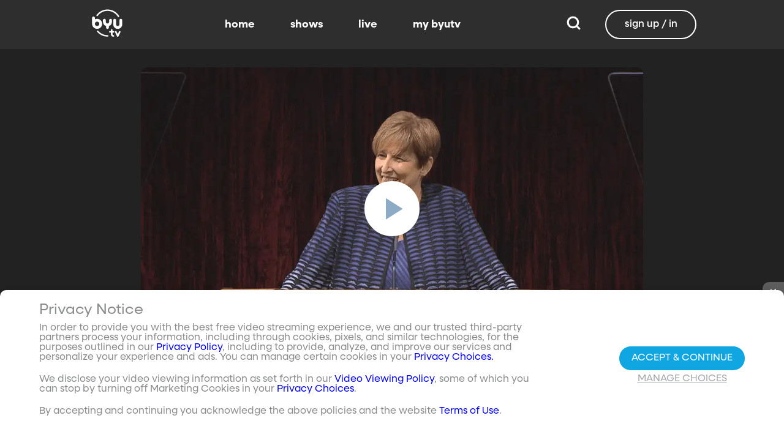

--- FILE ---
content_type: text/javascript; charset=utf-8
request_url: https://www.byutv.org/_nuxt/DU0H0iEs.js
body_size: 697
content:
import{N as r}from"./C2OG_nLh.js";import{c as o,o as c,a as t,bl as a}from"./D0Pv5Unq.js";const l={"xml:space":"preserve",viewBox:"0 0 200 200"};function n(s,e){return c(),o("svg",l,e[0]||(e[0]=[t("path",{d:"M62.7 57H73zm25.2 10.3v71H71.6V84.4L59 87.8l-4-13.9 18.6-6.7h14.3zm60.3 48.7c0 15.6-12.2 23.7-25.9 23.7-11.3 0-21-4.8-25.4-15.2l14-8.1c1.6 4.7 4.7 7.5 11.4 7.5s9.6-3.6 9.6-7.9-2.9-7.9-9.1-7.9h-22.2l2.9-40.8h41.1v15.2h-25.9l-.7 9.7h5.8c13.3 0 24.4 8.2 24.4 23.8zm-138-15.8c0 51.4 41.8 93.1 93.1 93.1 42.8 0 78.9-29 89.8-68.3l-16.7-7.2c-7.9 33-37.7 57.6-73 57.6-41.4 0-75.1-33.7-75.1-75.1 0-41.4 33.7-75.1 75.1-75.1 18.7 0 36.3 6.8 50.1 19.1l-10 10.6 44.7 10.6-13.2-44-9.2 9.8c-17.2-15.5-39.2-24-62.5-24C52 7 10.2 48.8 10.2 100.2z"},null,-1)]))}const h={render(){return a(r,{icon:{render:n},name:"15-forward"})}};export{h as default,n as render};


--- FILE ---
content_type: text/javascript; charset=utf-8
request_url: https://www.byutv.org/_nuxt/DUovfddp.js
body_size: 5385
content:
import{c as L,_ as F}from"./Bh2uQ6w7.js";import{u as B,l as z}from"./evhbVdfi.js";import{_ as U,O as A,P as O,a5 as N,i as v,o as a,Q as c,c as m,V as g,S as w,a as o,d as n,Y as b,bs as E,b as h,ak as x,ac as I,ab as _,bt as K,U as P,a7 as q,W as j,aa as S,aL as R,e as M,a4 as D,ae as H,g as Y,aR as W,R as Z}from"./D0Pv5Unq.js";import{_ as T}from"./Cru9kFPL.js";import{a as J}from"./aORNESjE.js";import{V as Q}from"./Bcp3oMOs.js";import{C as G}from"./DF49z7R4.js";const X={key:0,class:"about-info"},$={class:"about-item"},ee={class:"highlight",href:"/terms"},se={class:"about-item"},te={class:"highlight",href:"/privacy"},ie={class:"about-item"},oe={class:"about-item"},ae={class:"highlight"},le={class:"about-item"},ne={class:"highlight",href:"/contact"},re={class:"about-item"},ue=["href"],de={class:"about-item"},ce={class:"highlight"},me={__name:"aboutModal",props:{isActive:{type:Boolean,default:!1}},emits:["update:isActive"],setup(i,{emit:e}){const u=i,r=e,s=A(!1),t=A(0),y=A(null),{supportCode:d,fetchSupportCode:C}=B(),p=O(()=>window.location.hostname);N(()=>u.isActive,V=>{V&&(s.value=!1,t.value=0,y.value&&clearTimeout(y.value),C())});function k(){t.value++,t.value>=5&&(s.value=!0),y.value&&clearTimeout(y.value),y.value=window.setTimeout(()=>{t.value=0},2e3)}return(V,f)=>(a(),v(L,{active:i.isActive,"on-cancel":()=>r("update:isActive",!1),"can-cancel":["escape","outside"],class:"about-modal"},{default:c(()=>[w(s)?g("",!0):(a(),m("div",X,[o("p",$,[f[1]||(f[1]=n(" Terms of Use: ")),o("a",ee,b(w(p))+"/terms",1)]),o("p",se,[f[2]||(f[2]=n(" Privacy Policy: ")),o("a",te,b(w(p))+"/privacy",1)]),o("p",ie,[f[3]||(f[3]=n(" Client Version: ")),o("span",{class:"highlight",onClick:f[0]||(f[0]=l=>k())},b(V.$config.public.clientVersion),1)]),o("p",oe,[f[4]||(f[4]=n(" API Version: ")),o("span",ae,b(V.$config.public.version),1)]),o("p",le,[f[5]||(f[5]=n(" Support: ")),o("a",ne,b(w(p))+"/contact",1)]),o("p",re,[f[6]||(f[6]=n(" Contact: ")),o("a",{class:"highlight",href:`https://byu.az1.qualtrics.com/jfe/form/SV_7WB1pziHUDKbVFc?support_code=${w(d)}`,target:"_blank"},"Feedback Survey",8,ue)]),o("p",de,[f[7]||(f[7]=n(" Support Code: ")),o("span",ce,b(w(d)||"Loading..."),1)])])),w(s)?(a(),v(z,{key:1,"is-active":w(s),"on-cancel":()=>r("update:isActive",!1)},null,8,["is-active","on-cancel"])):g("",!0)]),_:1},8,["active","on-cancel"]))}},pe=U(me,[["__scopeId","data-v-3d1aa16b"]]),he={components:{Svgo:T},props:{modelValue:{type:Boolean,default:!1},label:{type:String,default:""},required:{type:Boolean,default:!1},highlightErrors:{type:Boolean,default:!1}},emits:["update:modelValue","update:isValid","update:error","focus"],data(){return{hasBeenFocused:!1}},computed:{error(){const i=this.required&&!this.modelValue?`${this.label||"This field"} must be checked`:"";return this.$emit("update:isValid",!i),this.$emit("update:error",i),i},showError(){return this.error&&(this.hasBeenFocused||this.highlightErrors)}},methods:{toggleValue(){this.$emit("update:modelValue",!this.modelValue)},handleFocus(i){this.hasBeenFocused=!0,this.$emit("focus",i)}}},ge=["label"],fe={class:"checkbox"};function be(i,e,u,r,s,t){const y=T;return a(),m("div",{class:"checkbox-container",label:u.label},[o("div",fe,[u.modelValue?(a(),m("div",{key:0,class:"modelValue",tabindex:"0",onClick:e[0]||(e[0]=(...d)=>t.toggleValue&&t.toggleValue(...d)),onKeypress:[e[1]||(e[1]=E((...d)=>t.toggleValue&&t.toggleValue(...d),["enter"])),e[2]||(e[2]=E((...d)=>t.toggleValue&&t.toggleValue(...d),["space"]))],onFocus:e[3]||(e[3]=(...d)=>t.handleFocus&&t.handleFocus(...d))},[o("div",null,[h(y,{icon:"checkmark-rounded",class:"checkmark",alt:"checkmark"})])],32)):(a(),m("div",{key:1,class:x([t.showError?"prevent-mark":"devalue"]),tabindex:"0",onClick:e[4]||(e[4]=(...d)=>t.toggleValue&&t.toggleValue(...d)),onKeypress:[e[5]||(e[5]=E((...d)=>t.toggleValue&&t.toggleValue(...d),["enter"])),e[6]||(e[6]=E((...d)=>t.toggleValue&&t.toggleValue(...d),["space"]))],onFocus:e[7]||(e[7]=(...d)=>t.handleFocus&&t.handleFocus(...d))},null,34))]),o("div",{class:x([t.showError?"prevent-text":"checkbox-text"])},[I(i.$slots,"default",{},void 0,!0)],2)],8,ge)}const ye=U(he,[["render",be],["__scopeId","data-v-8e1cc745"]]),ve={name:"SignIn",components:{Svgo:T,accountForm:J,ValidatedField:Q,customButton:G,ValidatedCheckbox:ye,Spinner:F},emits:["signin-success"],setup(){const i=M(),e=D(),u=H();return{applicationStore:i,userStore:e,apiStore:u}},data(){return{email:"",password:"",code:"",firstName:"",lastName:"",messageObj:{},validEmail:!1,validPassword:!1,submitFailed:!1,step:"email",useCode:!1,usePassword:!1,subscription:!0,manualAllowEmailPersonalization:!1,agreeTerms:!1,isValidTerms:!1,accountExists:!1,otpOnly:!1,userUpdated:!1,authKeydownListener:null,focusedAuthButton:"otp"}},computed:{titleText(){return"welcome"},signInMessage(){return`sign in to ${this.$config.public.property==="byutv"?"BYUtv":"BYURadio"}`},buttonText(){return"continue"},actionText(){return this.step==="auth"?this.useCode?"Check your email for a code to enter":this.usePassword?"Enter your password":"How would you like to sign in?":this.step==="privacy-update"?"We've updated our privacy policy and wanted to confirm your choices.":`Create your FREE ${this.$config.public.property==="byutv"?"BYUtv":"BYURadio"} account`},submitText(){return"sign in"},validSignup(){return(!!this.firstName||!!this.lastName)&&this.isValidTerms},validCode(){return this.code.length===6},inUS(){return this.apiStore.location==="us"},allowEmailPersonalization(){return this.subscription&&(this.manualAllowEmailPersonalization||this.inUS)},bothNamesEmpty(){return!this.firstName&&!this.lastName}},watch:{manualAllowEmailPersonalization(i){i&&(this.subscription=!0)},subscription(i){i||(this.manualAllowEmailPersonalization=!1)},step(i){i==="auth"?this.$nextTick(()=>{this.addAuthKeydownListener()}):this.removeAuthKeydownListener()}},async mounted(){const i=/(?:signin|authorize)\?code=[A-Za-z0-9-]+\.[A-Za-z0-9-]+\.[A-Za-z0-9-_]+(&next=\S{3,50})?/;if((this._.provides[S]||this.$route).fullPath.match(i)){const e=(this._.provides[S]||this.$route).query.code;try{const{accessToken:u,refreshToken:r}=await this.userStore.confirmUserByMagicLinkCode(e),s=this.$decodeJwtToken(u);this.apiStore.saveTokens({refreshToken:r,accessToken:u}),this.userStore.getUserById(s.user_id);const t=(this._.provides[S]||this.$route).query.next||this.applicationStore.homePage.url;this.$router.push(t)}catch(u){console.error("error confirming user by magic link code",u),this.$router.push("/magic-link-expired")}}(this._.provides[S]||this.$route).query.username&&(this._.provides[S]||this.$route).query.password&&(this.email=decodeURIComponent((this._.provides[S]||this.$route).query.username),this.password=decodeURIComponent((this._.provides[S]||this.$route).query.password),this.signin())},beforeUnmount(){this.removeAuthKeydownListener()},methods:{async checkAccountExists(){if(this.validEmail)try{const{registered:i,otpOnly:e,subscription:u,allowEmailPersonalization:r,datePersonalizedEmailsValueSet:s}=await this.userStore.checkUserExists(this.email);i?(this.accountExists=!0,this.subscription=u,this.manualAllowEmailPersonalization=r,e&&(this.otpOnly=!0,this.beginCodeLogin()),s?this.step="auth":(this.subscription=this.inUS,this.manualAllowEmailPersonalization=this.inUS,this.step="privacy-update")):(this.otpOnly=!0,this.step="register")}catch(i){i.statusCode===429?this.step="locked":this.messageObj={type:"is-danger",hasIcon:!0,message:i.message||"Error checking account",autoClose:!0}}},privacyUpdateSubmitted(){this.step="auth",this.userUpdated=!0},async updatePrivacyPreferences(){try{await this.userStore.updateUser({subscription:this.subscription,allowEmailPersonalization:this.allowEmailPersonalization})}catch(i){this.messageObj={type:"is-danger",message:i.message||"Error updating your account."}}},back(){this.step="email",this.useCode=!1,this.usePassword=!1},async beginCodeLogin(){this.useCode=!0,this.usePassword=!1,this.password="",this.accountExists||(this.otpOnly=!0,await this.createAccount()),await this.userStore.sendOtp(this.email)},beginPasswordLogin(){this.useCode=!1,this.usePassword=!0,this.code=""},validateAccountCreation(){this.isValidTerms=this.agreeTerms,this.validSignup?(this.beginCodeLogin(),this.step="auth"):this.submitFailed=!0},async createAccount(){if(this.validSignup)try{const i={email:this.email,firstName:this.firstName,lastName:this.lastName,subscription:this.subscription,allowEmailPersonalization:this.allowEmailPersonalization,verifyThirteen:this.agreeTerms};this.useCode?i.sendOtp=!0:this.usePassword&&(i.password=this.password),await this.userStore.createUser(i,!1)}catch(i){console.error("Error creating account:",i),this.messageObj={type:"is-danger",hasIcon:!0,message:i.message||"Error creating account",autoClose:!0}}},async signin(){if(this.validate())try{this.applicationStore.actionLoading=!0,!this.accountExists&&this.usePassword&&await this.createAccount(),this.useCode?await this.userStore.loginWithOtpCode(this.code):await this.userStore.login({email:this.email,password:this.password}),this.applicationStore.actionLoading=!1,this.$emit("signin-success"),this.userUpdated&&await this.updatePrivacyPreferences()}catch(i){console.error("Error signing in:",i),this.messageObj={type:"is-danger",hasIcon:!0,message:i.message||`Incorrect ${this.useCode?"code":"password"}`,autoClose:!0}}finally{this.applicationStore.actionLoading=!1}},async resendCode(){this.email||(this.email=(this._.provides[S]||this.$route).query.email),await this.beginCodeLogin(),R().showToast({message:"Code resent"})},otpOptionFocusHandler(){this.focusedAuthButton="otp"},passwordOptionFocusHandler(){this.focusedAuthButton="password"},addAuthKeydownListener(){this.removeAuthKeydownListener(),this.authKeydownListener=i=>{this.step==="auth"&&(!this.useCode&&!this.usePassword?(i.key==="ArrowDown"||i.key==="ArrowUp")&&(i.preventDefault(),this.toggleAuthFocus()):i.key==="Escape"&&(i.preventDefault(),this.useCode=!1,this.usePassword=!1,this.$nextTick(()=>{this.toggleAuthFocus()})))},document.addEventListener("keydown",this.authKeydownListener),this.$nextTick(()=>{this.toggleAuthFocus()})},removeAuthKeydownListener(){this.authKeydownListener&&(document.removeEventListener("keydown",this.authKeydownListener),this.authKeydownListener=null)},toggleAuthFocus(){var r,s;const i=document.activeElement,e=((r=this.$refs.codeOptionButton)==null?void 0:r.$el)||this.$refs.codeOptionButton,u=((s=this.$refs.passwordOptionButton)==null?void 0:s.$el)||this.$refs.passwordOptionButton;i===e&&u?u.focus():i===u&&e||e?e.focus():u&&u.focus()},validate(){return this.validEmail&&(this.validCode||this.validPassword)}}},we={key:0,class:"loading-overlay"},ke={class:"form-header"},Ve={class:"email"},Ce={key:0,class:"action-text"},Se={key:0},xe={key:1},Pe={class:"name-container"},_e={key:0,class:"name-error"},Ee={class:"checkbox-container"},Ae={key:2},Ue={class:"checkbox-container"},Te={key:3,class:"auth-container"},Le={key:3,class:"divider"},Fe={key:4,class:"locked"},Be={key:0,class:"links"},ze={key:1,class:"links"},Oe={key:2,class:"additional-help"},Ne={key:3,class:"additional-help"};function Ie(i,e,u,r,s,t){const y=_("Spinner"),d=T,C=_("ValidatedField"),p=_("custom-button"),k=_("ValidatedCheckbox"),V=q,f=_("account-form");return a(),m(j,null,[r.applicationStore.actionLoading?(a(),m("div",we,[h(y,{class:"spinner"})])):g("",!0),h(f,{title:t.titleText,subtitle:t.signInMessage,submit:t.signin,"message-obj":s.messageObj,"large-title":!0},K({fields:c(()=>[s.step==="email"?(a(),m("div",Se,[e[16]||(e[16]=o("div",{class:"info-text"},[o("p",null,"No account? No problem!"),o("p",null,"We will create one for you!")],-1)),h(C,{id:"signin-email",modelValue:s.email,"onUpdate:modelValue":e[1]||(e[1]=l=>s.email=l),"is-valid":s.validEmail,"onUpdate:isValid":e[2]||(e[2]=l=>s.validEmail=l),class:"field","field-type":"email",label:"Email","use-floating-label":"",placeholder:"enter your email address",autocomplete:"email",arialabel:"Enter your email",autofocus:"autofocus",loading:r.applicationStore.actionLoading},null,8,["modelValue","is-valid","loading"]),h(p,{id:"sign-in-submit",class:x(s.validEmail?"is-secondary":"is-disabled"),disabled:!s.validEmail,"native-type":"submit",expanded:"",rounded:"",focused:s.validEmail,loading:r.applicationStore.actionLoading,onClick:P(t.checkAccountExists,["prevent"])},{default:c(()=>[n(b(t.buttonText),1)]),_:1},8,["class","disabled","focused","loading","onClick"])])):s.step==="register"?(a(),m("div",xe,[o("div",Pe,[h(C,{modelValue:s.firstName,"onUpdate:modelValue":e[3]||(e[3]=l=>s.firstName=l),class:"field","field-type":"text",label:"First Name",placeholder:"enter first name","aria-label":"Enter your first name","use-floating-label":"",autofocus:"autofocus","highlight-errors":s.submitFailed,loading:r.applicationStore.actionLoading},null,8,["modelValue","highlight-errors","loading"]),h(C,{modelValue:s.lastName,"onUpdate:modelValue":e[4]||(e[4]=l=>s.lastName=l),class:"field","field-type":"text",label:"Last Name",placeholder:"enter last name","aria-label":"Enter your last name","use-floating-label":"","highlight-errors":s.submitFailed,loading:r.applicationStore.actionLoading},null,8,["modelValue","highlight-errors","loading"])]),s.submitFailed&&t.bothNamesEmpty?(a(),m("div",_e," Please enter either a first or last name. ")):g("",!0),o("div",Ee,[h(k,{modelValue:s.subscription,"onUpdate:modelValue":e[5]||(e[5]=l=>s.subscription=l),name:"subscription",label:"Subscribe to emails",required:s.manualAllowEmailPersonalization,"highlight-errors":s.submitFailed},{default:c(()=>e[17]||(e[17]=[n(' Send me "VIP Notifications" with the latest news about shows and exclusive content! ')])),_:1},8,["modelValue","required","highlight-errors"]),t.inUS?g("",!0):(a(),v(k,{key:0,modelValue:s.manualAllowEmailPersonalization,"onUpdate:modelValue":e[6]||(e[6]=l=>s.manualAllowEmailPersonalization=l),class:"nested-checkbox",name:"email-personalization",label:"Allow email personalization"},{default:c(()=>e[18]||(e[18]=[n(" Please personalize my emails and online recommendations. I consent to the processing of my data for this purpose. ")])),_:1},8,["modelValue"])),h(k,{id:"terms-checkbox",modelValue:s.agreeTerms,"onUpdate:modelValue":e[7]||(e[7]=l=>s.agreeTerms=l),"is-valid":s.isValidTerms,"onUpdate:isValid":e[8]||(e[8]=l=>s.isValidTerms=l),required:"",name:"terms",label:"Agreement to terms","highlight-errors":s.submitFailed},{default:c(()=>e[19]||(e[19]=[n(" I agree to Terms of Use and Privacy Policy and certify that I am 13+ years old. ")])),_:1},8,["modelValue","is-valid","highlight-errors"])]),h(p,{id:"sign-up-submit",class:x(t.validSignup?"is-secondary":"is-disabled"),disabled:!t.validSignup,"native-type":"button",expanded:"",rounded:"",focused:t.validSignup,loading:r.applicationStore.actionLoading,onClick:P(t.validateAccountCreation,["prevent"])},{default:c(()=>[n(b(t.buttonText),1)]),_:1},8,["class","disabled","focused","loading","onClick"])])):s.step==="privacy-update"?(a(),m("div",Ae,[o("div",Ue,[h(k,{modelValue:s.subscription,"onUpdate:modelValue":e[9]||(e[9]=l=>s.subscription=l),name:"subscription",label:"Subscribe to emails",required:s.manualAllowEmailPersonalization,"highlight-errors":s.submitFailed},{default:c(()=>e[20]||(e[20]=[n(' Send me "VIP Notifications" with the latest news about shows and exclusive content. ')])),_:1},8,["modelValue","required","highlight-errors"]),t.inUS?g("",!0):(a(),v(k,{key:0,modelValue:s.manualAllowEmailPersonalization,"onUpdate:modelValue":e[10]||(e[10]=l=>s.manualAllowEmailPersonalization=l),class:"nested-checkbox",name:"email-personalization",label:"Allow email personalization"},{default:c(()=>e[21]||(e[21]=[n(" Please personalize my emails and online recommendations. I consent to the processing of my data for this purpose. ")])),_:1},8,["modelValue"]))]),h(p,{id:"sign-in-submit",class:x(s.validEmail?"is-secondary":"is-disabled"),"native-type":"submit",expanded:"",rounded:"",focused:!0,loading:r.applicationStore.actionLoading,onClick:P(t.privacyUpdateSubmitted,["prevent"])},{default:c(()=>[n(b(t.buttonText),1)]),_:1},8,["class","loading","onClick"])])):s.step==="auth"?(a(),m("div",Te,[s.useCode?g("",!0):(a(),v(p,{key:0,id:"code-option-button",ref:"codeOptionButton",class:"is-secondary",expanded:"",rounded:"",focused:s.focusedAuthButton==="otp",onFocus:t.otpOptionFocusHandler,onClick:P(t.beginCodeLogin,["prevent"])},{default:c(()=>e[22]||(e[22]=[n(" sign in with a code ")])),_:1},8,["focused","onFocus","onClick"])),s.useCode?(a(),v(p,{key:1,class:x(t.validCode?"is-secondary":"is-disabled"),disabled:!t.validCode,"native-type":"submit",expanded:"",rounded:"",focused:t.validCode&&s.useCode&&s.focusedAuthButton==="otp"},{default:c(()=>[n(b(t.submitText),1)]),_:1},8,["class","disabled","focused"])):g("",!0),s.useCode?(a(),v(C,{key:2,modelValue:s.code,"onUpdate:modelValue":e[11]||(e[11]=l=>s.code=l),class:"field",label:"Code",placeholder:"enter code","aria-label":"Enter your code","exact-length":6,loading:r.applicationStore.actionLoading,"use-floating-label":"",autofocus:"autofocus","text-position":"center"},null,8,["modelValue","loading"])):g("",!0),s.otpOnly?g("",!0):(a(),m("div",Le,e[23]||(e[23]=[o("hr",null,null,-1),o("span",{class:"divider-text"},"or",-1),o("hr",null,null,-1)]))),!s.usePassword&&!s.otpOnly?(a(),v(p,{key:4,id:"password-option-button",ref:"passwordOptionButton",class:"is-secondary",expanded:"",rounded:"",focused:s.focusedAuthButton==="password",loading:r.applicationStore.actionLoading,onFocus:t.passwordOptionFocusHandler,onClick:P(t.beginPasswordLogin,["prevent"])},{default:c(()=>e[24]||(e[24]=[n(" enter a password ")])),_:1},8,["focused","loading","onFocus","onClick"])):g("",!0),s.usePassword?(a(),v(C,{key:5,id:"signin-password",modelValue:s.password,"onUpdate:modelValue":e[12]||(e[12]=l=>s.password=l),"is-valid":s.validPassword,"onUpdate:isValid":e[13]||(e[13]=l=>s.validPassword=l),class:"field","field-type":"password",label:"Password","use-floating-label":"",placeholder:"enter password",autocomplete:"password","aria-label":"Enter your password","allow-show-password":"",loading:r.applicationStore.actionLoading,autofocus:"autofocus"},null,8,["modelValue","is-valid","loading"])):g("",!0),s.usePassword?(a(),v(p,{key:6,class:x(s.validPassword?"is-secondary":"is-disabled"),disabled:!s.validPassword,"native-type":"submit",expanded:"",rounded:"",focused:s.validPassword&&s.usePassword,loading:r.applicationStore.actionLoading},{default:c(()=>[n(b(t.submitText),1)]),_:1},8,["class","disabled","focused","loading"])):g("",!0)])):s.step==="locked"?(a(),m("div",Fe,e[25]||(e[25]=[o("p",{class:"info-text"},"Your account is locked because of too many failed login attempts",-1),o("p",{class:"info-text"},"Please contact support or try again later.",-1)]))):g("",!0)]),footer:c(()=>[s.step==="register"?(a(),m("p",Be,[h(V,{to:"/terms"},{default:c(()=>e[26]||(e[26]=[n("Terms of Use")])),_:1}),e[28]||(e[28]=n(" | ")),h(V,{to:"/privacy"},{default:c(()=>e[27]||(e[27]=[n("Privacy Policy")])),_:1})])):g("",!0),s.step==="privacy-update"?(a(),m("p",ze,[h(V,{to:"/privacy-statement"},{default:c(()=>e[29]||(e[29]=[n("View Updates")])),_:1})])):s.useCode?(a(),m("p",Oe,[e[31]||(e[31]=n(" Not seeing the code? | ")),o("a",{onClick:e[14]||(e[14]=(...l)=>t.resendCode&&t.resendCode(...l))},"Resend"),e[32]||(e[32]=n(" | ")),h(V,{to:"/contact"},{default:c(()=>e[30]||(e[30]=[n("Contact Support")])),_:1})])):s.step==="locked"?(a(),m("p",Ne,[h(V,{to:"/contact"},{default:c(()=>e[33]||(e[33]=[n("Contact Support")])),_:1})])):g("",!0)]),_:2},[s.step!=="email"?{name:"header",fn:c(()=>[o("div",ke,[o("a",{class:"back-link",onClick:e[0]||(e[0]=P((...l)=>t.back&&t.back(...l),["prevent"]))},[h(d,{icon:"chevron-left"}),e[15]||(e[15]=o("span",{class:"back-link"},"Back",-1))]),o("p",Ve,b(s.email),1),s.step!=="locked"?(a(),m("p",Ce,b(t.actionText),1)):g("",!0)])]),key:"0"}:void 0]),1032,["title","subtitle","submit","message-obj"])],64)}const Ke=U(ve,[["render",Ie],["__scopeId","data-v-fc706444"]]),qe={class:"account-section page-background"},je={class:"background-wrapper"},Re={ref:"picture",class:"background-container"},Me={class:"logo-container"},De={key:0,src:"/images/byuradio-logo.svg",alt:"byuradio"},He={key:1,src:"/images/byutv-logo.svg",alt:"byutv"},Ye={__name:"account-section",props:{accountPageType:{type:String,default:"create"}},emits:["signin-success"],setup(i,{emit:e}){const u=i,r=Y().public.property,s={signin:Ke},t=A(!1);function y(){t.value=!0}const d=e;return(C,p)=>(a(),m("section",qe,[o("div",je,[o("picture",Re,p[2]||(p[2]=[o("source",{srcset:"/images/background/background_clouds.jpg",type:"image/jpg",media:"screen"},null,-1),o("img",{class:"background-image"},null,-1)]),512),p[3]||(p[3]=o("div",{class:"gradient-overlay"},null,-1))]),(a(),v(W(s[u.accountPageType]),{class:"account-form-container",onSigninSuccess:p[0]||(p[0]=k=>d("signin-success"))},null,32)),o("div",Me,[o("div",{onClick:y},[w(r)==="byuradio"?(a(),m("img",De)):g("",!0),w(r)==="byutv"?(a(),m("img",He)):g("",!0)])]),h(pe,{"is-active":w(t),"onUpdate:isActive":p[1]||(p[1]=k=>Z(t)?t.value=k:null)},null,8,["is-active"])]))}},es=U(Ye,[["__scopeId","data-v-529f6ee9"]]);export{es as A};


--- FILE ---
content_type: text/javascript; charset=utf-8
request_url: https://www.byutv.org/_nuxt/DBrSmZD2.js
body_size: 396
content:
import{N as s}from"./C2OG_nLh.js";import{c,o,a as r,bl as t}from"./D0Pv5Unq.js";const a={"xml:space":"preserve",viewBox:"0 0 200 200"};function n(l,e){return o(),c("svg",a,e[0]||(e[0]=[r("path",{d:"M189.8 145.3c-2.7-2.6-5.9-4.8-9.6-6.4-3.7-1.6-7.7-2.4-12-2.4s-8.3.8-12 2.4c-3.9 1.4-7.1 3.5-9.8 6.4-.3.3-.6.6-.9 1l-63-38.2V91.5L144.4 54c.6.7 1.2 1.5 1.9 2.1 2.9 2.7 6.1 4.8 9.8 6.4 3.7 1.6 7.5 2.4 12 2.4s8.3-.8 12-2.4c3.7-1.4 6.9-3.7 9.6-6.4 2.7-2.7 4.8-5.9 6.4-9.6 1.6-3.7 2.2-7.5 2.2-11.7s-.6-8-2.2-11.7c-1.6-3.7-3.7-7.1-6.4-9.8-2.7-2.6-5.9-4.8-9.6-6.4-3.7-1.6-7.7-2.4-12-2.4s-8.3.8-12 2.4c-3.9 1.4-7.1 3.5-9.8 6.4-2.7 2.9-4.8 6.1-6.4 9.8-1.6 3.7-2.2 7.5-2.2 11.7 0 2.5.2 4.8.7 7.1L81.6 75.7C79.4 69.5 73.4 65 66.5 65h-48c-8.8 0-16 7.2-16 16v37c0 8.8 7.2 16 16 16h48c6.7 0 12.5-4.2 14.9-10.1l57.2 34.2c-.8 2.8-1.2 5.7-1.2 8.8 0 4.2.6 8 2.2 11.7 1.6 3.7 3.7 6.9 6.4 9.6 2.9 2.7 6.1 4.8 9.8 6.4 3.7 1.6 7.5 2.4 12 2.4s8.3-.8 12-2.4c3.7-1.4 6.9-3.7 9.6-6.4s4.8-5.9 6.4-9.6c1.6-3.7 2.2-7.5 2.2-11.7 0-4.3-.6-8-2.2-11.7-1.6-3.7-3.3-7.2-6-9.9zM33.1 110.7V86.3L54 98.5l-20.9 12.2z"},null,-1)]))}const i={render(){return t(s,{icon:{render:n},name:"share-episode"})}};export{i as default,n as render};
